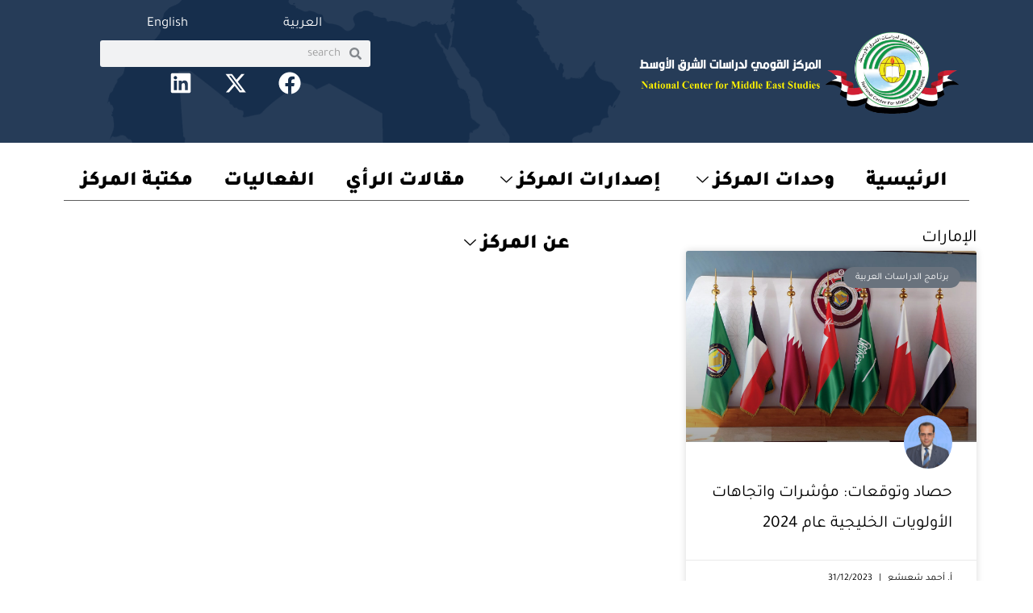

--- FILE ---
content_type: text/css
request_url: https://ncmes.org/wp-content/cache/breeze-minification/css/breeze_-1-2797-elementor-css-post-442.css?ver=1768957065
body_size: 450
content:
.elementor-kit-442{--e-global-color-primary:#000000;--e-global-color-secondary:#162E4C;--e-global-color-text:#000000;--e-global-color-accent:#162E4C;--e-global-typography-primary-font-family:"Tajawal";--e-global-typography-primary-font-size:20px;--e-global-typography-primary-font-weight:600;--e-global-typography-secondary-font-family:"Tajawal";--e-global-typography-secondary-font-weight:400;--e-global-typography-text-font-family:"Tajawal";--e-global-typography-text-font-weight:400;--e-global-typography-accent-font-family:"Tajawal";--e-global-typography-accent-font-weight:500;color:#000;font-family:"Tajawal",roboto;font-size:22px}.elementor-kit-442 e-page-transition{background-color:#FFBC7D}.elementor-kit-442 p{margin-block-end:14px}.elementor-kit-442 a{color:#000;font-family:"Tajawal",roboto}.elementor-kit-442 h1{color:#000;font-family:"Tajawal",roboto}.elementor-kit-442 h2{color:#000;font-family:"Tajawal",roboto}.elementor-kit-442 h3{color:#000;font-family:"Tajawal",roboto}.elementor-kit-442 h4{color:#000;font-family:"Tajawal",roboto}.elementor-kit-442 h5{color:#000;font-family:"Tajawal",roboto}.elementor-kit-442 h6{color:#000;font-family:"Tajawal",roboto}.elementor-section.elementor-section-boxed>.elementor-container{max-width:1140px}.e-con{--container-max-width:1140px}.elementor-widget:not(:last-child){margin-block-end:20px}.elementor-element{--widgets-spacing:20px 20px;--widgets-spacing-row:20px;--widgets-spacing-column:20px}{}h1.entry-title{display:var(--page-title-display)}@media(max-width:1024px){.elementor-section.elementor-section-boxed>.elementor-container{max-width:1024px}.e-con{--container-max-width:1024px}}@media(max-width:767px){.elementor-section.elementor-section-boxed>.elementor-container{max-width:767px}.e-con{--container-max-width:767px}}

--- FILE ---
content_type: text/css
request_url: https://ncmes.org/wp-content/cache/breeze-minification/css/breeze_-1-2797-elementor-css-post-30.css?ver=1768957065
body_size: 1996
content:
.elementor-30 .elementor-element.elementor-element-2f2f9b8{--display:flex;--flex-direction:row;--container-widget-width:calc( ( 1 - var( --container-widget-flex-grow ) ) * 100% );--container-widget-height:100%;--container-widget-flex-grow:1;--container-widget-align-self:stretch;--flex-wrap-mobile:wrap;--align-items:stretch;--gap:10px 10px;--row-gap:10px;--column-gap:10px;--padding-top:10px;--padding-bottom:10px;--padding-left:30px;--padding-right:20px}.elementor-30 .elementor-element.elementor-element-2f2f9b8:not(.elementor-motion-effects-element-type-background),.elementor-30 .elementor-element.elementor-element-2f2f9b8>.elementor-motion-effects-container>.elementor-motion-effects-layer{background-color:#162E4CED;background-image:url(https://ncmes.org/wp-content/uploads/2023/11/middle-east-north-africa-arab-world-vector-map-png-favpng-bfaxXvCW6R1FkNVUDSk7NqqJ1.png);background-position:50px -42px;background-repeat:no-repeat;background-size:auto}.elementor-30 .elementor-element.elementor-element-3f96159{--display:flex;--gap:0px 0px;--row-gap:0px;--column-gap:0px;--padding-top:0px;--padding-bottom:0px;--padding-left:15px;--padding-right:15px}.elementor-30 .elementor-element.elementor-element-9f1a03b.elementor-element{--align-self:flex-end}.elementor-30 .elementor-element.elementor-element-9f1a03b{text-align:start}.elementor-30 .elementor-element.elementor-element-9f1a03b img{width:59%}.elementor-30 .elementor-element.elementor-element-bd12c5b{--display:flex;--flex-direction:column;--container-widget-width:100%;--container-widget-height:initial;--container-widget-flex-grow:0;--container-widget-align-self:initial;--flex-wrap-mobile:wrap;--padding-top:0px;--padding-bottom:0px;--padding-left:15px;--padding-right:15px}.elementor-30 .elementor-element.elementor-element-3d9f215{--display:grid;--e-con-grid-template-columns:repeat(2, 1fr);--e-con-grid-template-rows:repeat(1, 1fr);--grid-auto-flow:row}.elementor-30 .elementor-element.elementor-element-2154a3c{text-align:center}.elementor-30 .elementor-element.elementor-element-2154a3c .elementor-heading-title{font-family:"Tajawal",roboto;font-size:17px;color:#FFF}.elementor-30 .elementor-element.elementor-element-4492fc4{text-align:center}.elementor-30 .elementor-element.elementor-element-4492fc4 .elementor-heading-title{font-family:"Tajawal",roboto;font-size:17px;color:#FFF}.elementor-30 .elementor-element.elementor-element-4eb204c .elementor-search-form__container{min-height:33px}.elementor-30 .elementor-element.elementor-element-4eb204c .elementor-search-form__submit{min-width:33px}body:not(.rtl) .elementor-30 .elementor-element.elementor-element-4eb204c .elementor-search-form__icon{padding-left:calc(33px / 3)}body.rtl .elementor-30 .elementor-element.elementor-element-4eb204c .elementor-search-form__icon{padding-right:calc(33px / 3)}.elementor-30 .elementor-element.elementor-element-4eb204c .elementor-search-form__input,.elementor-30 .elementor-element.elementor-element-4eb204c.elementor-search-form--button-type-text .elementor-search-form__submit{padding-left:calc(33px / 3);padding-right:calc(33px / 3)}.elementor-30 .elementor-element.elementor-element-4eb204c:not(.elementor-search-form--skin-full_screen) .elementor-search-form__container{border-radius:3px}.elementor-30 .elementor-element.elementor-element-4eb204c.elementor-search-form--skin-full_screen input[type="search"].elementor-search-form__input{border-radius:3px}.elementor-30 .elementor-element.elementor-element-862c12d .elementor-repeater-item-0eab79e.elementor-social-icon{background-color:#0000}.elementor-30 .elementor-element.elementor-element-862c12d .elementor-repeater-item-0eab79e.elementor-social-icon i{color:#FFF}.elementor-30 .elementor-element.elementor-element-862c12d .elementor-repeater-item-0eab79e.elementor-social-icon svg{fill:#FFF}.elementor-30 .elementor-element.elementor-element-862c12d .elementor-repeater-item-c0d2769.elementor-social-icon{background-color:#0000}.elementor-30 .elementor-element.elementor-element-862c12d .elementor-repeater-item-c0d2769.elementor-social-icon i{color:#FFF}.elementor-30 .elementor-element.elementor-element-862c12d .elementor-repeater-item-c0d2769.elementor-social-icon svg{fill:#FFF}.elementor-30 .elementor-element.elementor-element-862c12d .elementor-repeater-item-7404177.elementor-social-icon{background-color:#0000}.elementor-30 .elementor-element.elementor-element-862c12d .elementor-repeater-item-7404177.elementor-social-icon i{color:#FFF}.elementor-30 .elementor-element.elementor-element-862c12d .elementor-repeater-item-7404177.elementor-social-icon svg{fill:#FFF}.elementor-30 .elementor-element.elementor-element-862c12d{--grid-template-columns:repeat(0, auto);--icon-size:28px;--grid-column-gap:23px;--grid-row-gap:6px}.elementor-30 .elementor-element.elementor-element-862c12d .elementor-widget-container{text-align:center}.elementor-30 .elementor-element.elementor-element-862c12d .elementor-social-icon{--icon-padding:0.2em}.elementor-30 .elementor-element.elementor-element-8453c6f{--display:flex;--flex-direction:column;--container-widget-width:100%;--container-widget-height:initial;--container-widget-flex-grow:0;--container-widget-align-self:initial;--flex-wrap-mobile:wrap;--justify-content:center;--flex-wrap:nowrap}.elementor-30 .elementor-element.elementor-element-8453c6f:not(.elementor-motion-effects-element-type-background),.elementor-30 .elementor-element.elementor-element-8453c6f>.elementor-motion-effects-container>.elementor-motion-effects-layer{background-color:#fff0}.elementor-30 .elementor-element.elementor-element-8453c6f.e-con{--align-self:center;--order:99999 /* order end hack */;--flex-grow:0;--flex-shrink:1}.elementor-30 .elementor-element.elementor-element-a213bcf.elementor-element{--flex-grow:0;--flex-shrink:0}.elementor-30 .elementor-element.elementor-element-a213bcf .elementskit-menu-container{height:50px;max-width:100%;border-radius:0 0 0 0}.elementor-30 .elementor-element.elementor-element-a213bcf .elementskit-navbar-nav>li>a{font-size:25px;font-weight:900;color:#000;padding:16px 22px 16px 16px}.elementor-30 .elementor-element.elementor-element-a213bcf .elementskit-navbar-nav>li>a:hover{color:#707070}.elementor-30 .elementor-element.elementor-element-a213bcf .elementskit-navbar-nav>li>a:focus{color:#707070}.elementor-30 .elementor-element.elementor-element-a213bcf .elementskit-navbar-nav>li>a:active{color:#707070}.elementor-30 .elementor-element.elementor-element-a213bcf .elementskit-navbar-nav>li:hover>a{color:#707070}.elementor-30 .elementor-element.elementor-element-a213bcf .elementskit-navbar-nav>li:hover>a .elementskit-submenu-indicator{color:#707070}.elementor-30 .elementor-element.elementor-element-a213bcf .elementskit-navbar-nav>li>a:hover .elementskit-submenu-indicator{color:#707070}.elementor-30 .elementor-element.elementor-element-a213bcf .elementskit-navbar-nav>li>a:focus .elementskit-submenu-indicator{color:#707070}.elementor-30 .elementor-element.elementor-element-a213bcf .elementskit-navbar-nav>li>a:active .elementskit-submenu-indicator{color:#707070}.elementor-30 .elementor-element.elementor-element-a213bcf .elementskit-navbar-nav>li.current-menu-item>a{color:#707070}.elementor-30 .elementor-element.elementor-element-a213bcf .elementskit-navbar-nav>li.current-menu-ancestor>a{color:#707070}.elementor-30 .elementor-element.elementor-element-a213bcf .elementskit-navbar-nav>li.current-menu-ancestor>a .elementskit-submenu-indicator{color:#707070}.elementor-30 .elementor-element.elementor-element-a213bcf .elementskit-navbar-nav>li>a .elementskit-submenu-indicator{font-size:15px;color:#101010;fill:#101010}.elementor-30 .elementor-element.elementor-element-a213bcf .elementskit-navbar-nav>li>a .ekit-submenu-indicator-icon{font-size:15px;color:#101010;fill:#101010}.elementor-30 .elementor-element.elementor-element-a213bcf .elementskit-navbar-nav .elementskit-submenu-panel>li>a{font-size:18px;font-weight:600;line-height:22px;padding:-17px 0 0 0;color:#000}.elementor-30 .elementor-element.elementor-element-a213bcf .elementskit-navbar-nav .elementskit-submenu-panel>li>a:hover{color:#707070}.elementor-30 .elementor-element.elementor-element-a213bcf .elementskit-navbar-nav .elementskit-submenu-panel>li>a:focus{color:#707070}.elementor-30 .elementor-element.elementor-element-a213bcf .elementskit-navbar-nav .elementskit-submenu-panel>li>a:active{color:#707070}.elementor-30 .elementor-element.elementor-element-a213bcf .elementskit-navbar-nav .elementskit-submenu-panel>li:hover>a{color:#707070}.elementor-30 .elementor-element.elementor-element-a213bcf .elementskit-navbar-nav .elementskit-submenu-panel>li.current-menu-item>a{color:#707070!important}.elementor-30 .elementor-element.elementor-element-a213bcf .elementskit-navbar-nav .elementskit-submenu-panel>li:last-child>a{border-style:none}.elementor-30 .elementor-element.elementor-element-a213bcf .elementskit-submenu-panel{padding:0 0 0 0}.elementor-30 .elementor-element.elementor-element-a213bcf .elementskit-navbar-nav .elementskit-submenu-panel{border-radius:0 0 0 0;min-width:220px}.elementor-30 .elementor-element.elementor-element-a213bcf .elementskit-menu-hamburger{float:right}.elementor-30 .elementor-element.elementor-element-a213bcf .elementskit-menu-hamburger .elementskit-menu-hamburger-icon{background-color:rgb(0 0 0 / .5)}.elementor-30 .elementor-element.elementor-element-a213bcf .elementskit-menu-hamburger>.ekit-menu-icon{color:rgb(0 0 0 / .5)}.elementor-30 .elementor-element.elementor-element-a213bcf .elementskit-menu-hamburger:hover .elementskit-menu-hamburger-icon{background-color:rgb(0 0 0 / .5)}.elementor-30 .elementor-element.elementor-element-a213bcf .elementskit-menu-hamburger:hover>.ekit-menu-icon{color:rgb(0 0 0 / .5)}.elementor-30 .elementor-element.elementor-element-a213bcf .elementskit-menu-close{color:rgb(51 51 51)}.elementor-30 .elementor-element.elementor-element-a213bcf .elementskit-menu-close:hover{color:rgb(0 0 0 / .5)}.elementor-30 .elementor-element.elementor-element-ebdd8a4{--divider-border-style:solid;--divider-color:#5E5E5E;--divider-border-width:1.3px}.elementor-30 .elementor-element.elementor-element-ebdd8a4.elementor-element{--align-self:center}.elementor-30 .elementor-element.elementor-element-ebdd8a4 .elementor-divider-separator{width:89%;margin:0 auto;margin-center:0}.elementor-30 .elementor-element.elementor-element-ebdd8a4 .elementor-divider{text-align:center;padding-block-start:11px;padding-block-end:11px}@media(min-width:768px){.elementor-30 .elementor-element.elementor-element-3f96159{--width:65%}.elementor-30 .elementor-element.elementor-element-bd12c5b{--width:32%}.elementor-30 .elementor-element.elementor-element-8453c6f{--content-width:1400px}}@media(max-width:1024px){.elementor-30 .elementor-element.elementor-element-2f2f9b8:not(.elementor-motion-effects-element-type-background),.elementor-30 .elementor-element.elementor-element-2f2f9b8>.elementor-motion-effects-container>.elementor-motion-effects-layer{background-position:0 0}.elementor-30 .elementor-element.elementor-element-bd12c5b{--margin-top:11px;--margin-bottom:29px;--margin-left:0px;--margin-right:0px}.elementor-30 .elementor-element.elementor-element-3d9f215{--grid-auto-flow:row}.elementor-30 .elementor-element.elementor-element-8453c6f{--justify-content:flex-end;--align-items:flex-start;--container-widget-width:calc( ( 1 - var( --container-widget-flex-grow ) ) * 100% )}.elementor-30 .elementor-element.elementor-element-8453c6f.e-con{--align-self:flex-end}.elementor-30 .elementor-element.elementor-element-a213bcf{width:var(--container-widget-width,47px);max-width:47px;--container-widget-width:47px;--container-widget-flex-grow:0}.elementor-30 .elementor-element.elementor-element-a213bcf.elementor-element{--align-self:flex-end;--flex-grow:0;--flex-shrink:1}.elementor-30 .elementor-element.elementor-element-a213bcf .elementskit-nav-identity-panel{padding:10px 0 10px 0}.elementor-30 .elementor-element.elementor-element-a213bcf .elementskit-menu-container{max-width:350%;border-radius:0 0 0 0}.elementor-30 .elementor-element.elementor-element-a213bcf .elementskit-navbar-nav>li>a{color:#000;padding:10px 15px 10px 15px}.elementor-30 .elementor-element.elementor-element-a213bcf .elementskit-navbar-nav .elementskit-submenu-panel>li>a{padding:15px 15px 15px 15px}.elementor-30 .elementor-element.elementor-element-a213bcf .elementskit-navbar-nav .elementskit-submenu-panel{border-radius:0 0 0 0}.elementor-30 .elementor-element.elementor-element-a213bcf .elementskit-menu-hamburger{padding:8px 8px 8px 8px;width:45px;border-radius:3px}.elementor-30 .elementor-element.elementor-element-a213bcf .elementskit-menu-close{padding:8px 8px 8px 8px;margin:12px 12px 12px 12px;width:45px;border-radius:3px}.elementor-30 .elementor-element.elementor-element-a213bcf .elementskit-nav-logo>img{max-width:160px;max-height:60px}.elementor-30 .elementor-element.elementor-element-a213bcf .elementskit-nav-logo{margin:5px 0 5px 0;padding:5px 5px 5px 5px}}@media(max-width:767px){.elementor-30 .elementor-element.elementor-element-2f2f9b8:not(.elementor-motion-effects-element-type-background),.elementor-30 .elementor-element.elementor-element-2f2f9b8>.elementor-motion-effects-container>.elementor-motion-effects-layer{background-position:-266px 0}.elementor-30 .elementor-element.elementor-element-3f96159{--align-items:center;--container-widget-width:calc( ( 1 - var( --container-widget-flex-grow ) ) * 100% )}.elementor-30 .elementor-element.elementor-element-9f1a03b.elementor-element{--align-self:center}.elementor-30 .elementor-element.elementor-element-9f1a03b{text-align:center}.elementor-30 .elementor-element.elementor-element-9f1a03b img{width:82%}.elementor-30 .elementor-element.elementor-element-bd12c5b{--align-items:stretch;--container-widget-width:calc( ( 1 - var( --container-widget-flex-grow ) ) * 100% );--margin-top:-20px;--margin-bottom:0px;--margin-left:0px;--margin-right:0px}.elementor-30 .elementor-element.elementor-element-3d9f215{--e-con-grid-template-columns:repeat(2, 1fr);--e-con-grid-template-rows:repeat(1, 1fr);--grid-auto-flow:row}.elementor-30 .elementor-element.elementor-element-2154a3c .elementor-heading-title{font-size:15px}.elementor-30 .elementor-element.elementor-element-4492fc4 .elementor-heading-title{font-size:15px}.elementor-30 .elementor-element.elementor-element-8453c6f{--flex-direction:row;--container-widget-width:initial;--container-widget-height:100%;--container-widget-flex-grow:1;--container-widget-align-self:stretch;--flex-wrap-mobile:wrap}.elementor-30 .elementor-element.elementor-element-a213bcf .elementskit-nav-logo>img{max-width:120px;max-height:50px}}

--- FILE ---
content_type: text/css
request_url: https://ncmes.org/wp-content/cache/breeze-minification/css/breeze_-1-2797-elementor-css-post-1463.css?ver=1768957065
body_size: 974
content:
.elementor-1463 .elementor-element.elementor-element-3e6eab2{--display:flex;--flex-direction:row-reverse;--container-widget-width:calc( ( 1 - var( --container-widget-flex-grow ) ) * 100% );--container-widget-height:100%;--container-widget-flex-grow:1;--container-widget-align-self:stretch;--flex-wrap-mobile:wrap-reverse;--justify-content:flex-end;--align-items:center;--gap:0px 0px;--row-gap:0px;--column-gap:0px;--flex-wrap:wrap;--overflow:auto}.elementor-1463 .elementor-element.elementor-element-3e6eab2:not(.elementor-motion-effects-element-type-background),.elementor-1463 .elementor-element.elementor-element-3e6eab2>.elementor-motion-effects-container>.elementor-motion-effects-layer{background-color:#162E4C;background-image:url(https://ncmes.org/wp-content/uploads/2023/11/R-1.png);background-repeat:no-repeat;background-size:cover}.elementor-1463 .elementor-element.elementor-element-e038583{--display:flex;--flex-direction:column;--container-widget-width:100%;--container-widget-height:initial;--container-widget-flex-grow:0;--container-widget-align-self:initial;--flex-wrap-mobile:wrap;--justify-content:center}.elementor-1463 .elementor-element.elementor-element-21feef2>.elementor-widget-container{margin:0 30px 0 0}.elementor-1463 .elementor-element.elementor-element-21feef2{text-align:start}.elementor-1463 .elementor-element.elementor-element-21feef2 img{width:37%}.elementor-1463 .elementor-element.elementor-element-498434c{--display:grid;--e-con-grid-template-columns:repeat(2, 1fr);--e-con-grid-template-rows:repeat(1, 1fr);--grid-auto-flow:row}.elementor-1463 .elementor-element.elementor-element-c2a8919{--display:flex;--min-height:0px;--flex-direction:column;--container-widget-width:100%;--container-widget-height:initial;--container-widget-flex-grow:0;--container-widget-align-self:initial;--flex-wrap-mobile:wrap;--margin-top:0px;--margin-bottom:-22px;--margin-left:0px;--margin-right:0px}.elementor-1463 .elementor-element.elementor-element-2a6f110>.elementor-widget-container{margin:-40px 13px 0 0}.elementor-1463 .elementor-element.elementor-element-2a6f110{text-align:justify;font-family:"Tajawal",roboto;font-size:20px;line-height:25px;color:#FFF}.elementor-1463 .elementor-element.elementor-element-ec28e13>.elementor-widget-container{margin:-49px 0 0 0}.elementor-1463 .elementor-element.elementor-element-ec28e13.elementor-element{--align-self:center;--order:99999 /* order end hack */;--flex-grow:1;--flex-shrink:0}.elementor-1463 .elementor-element.elementor-element-ec28e13{text-align:justify;font-family:"Tajawal",roboto;font-size:23px;line-height:32px;color:#FFF}.elementor-1463 .elementor-element.elementor-element-440445d{--display:flex;--flex-direction:row;--container-widget-width:initial;--container-widget-height:100%;--container-widget-flex-grow:1;--container-widget-align-self:stretch;--flex-wrap-mobile:wrap;--margin-top:-23px;--margin-bottom:0px;--margin-left:0px;--margin-right:0px}.elementor-1463 .elementor-element.elementor-element-9140d3f>.elementor-widget-container{margin:-1px 0 -17px 0}.elementor-1463 .elementor-element.elementor-element-9140d3f.elementor-element{--align-self:center;--order:99999 /* order end hack */;--flex-grow:1;--flex-shrink:0}.elementor-1463 .elementor-element.elementor-element-9140d3f{text-align:center;font-family:"Tajawal",roboto;color:#FFF}@media(max-width:1024px){.elementor-1463 .elementor-element.elementor-element-498434c{--grid-auto-flow:row}.elementor-1463 .elementor-element.elementor-element-2a6f110>.elementor-widget-container{margin:-24px 0 5px 0}.elementor-1463 .elementor-element.elementor-element-2a6f110{font-size:17px}.elementor-1463 .elementor-element.elementor-element-ec28e13{font-size:18px}.elementor-1463 .elementor-element.elementor-element-9140d3f>.elementor-widget-container{margin:11px 0 -19px 0}.elementor-1463 .elementor-element.elementor-element-9140d3f{font-size:20px;line-height:1.3em;word-spacing:.1em}}@media(max-width:767px){.elementor-1463 .elementor-element.elementor-element-3e6eab2:not(.elementor-motion-effects-element-type-background),.elementor-1463 .elementor-element.elementor-element-3e6eab2>.elementor-motion-effects-container>.elementor-motion-effects-layer{background-position:bottom center}.elementor-1463 .elementor-element.elementor-element-21feef2>.elementor-widget-container{margin:0 0 0 0}.elementor-1463 .elementor-element.elementor-element-21feef2{text-align:center}.elementor-1463 .elementor-element.elementor-element-21feef2 img{width:85%}.elementor-1463 .elementor-element.elementor-element-498434c{--e-con-grid-template-columns:repeat(1, 1fr);--grid-auto-flow:row}.elementor-1463 .elementor-element.elementor-element-c2a8919{--justify-content:center;--align-items:center;--container-widget-width:calc( ( 1 - var( --container-widget-flex-grow ) ) * 100% )}.elementor-1463 .elementor-element.elementor-element-c2a8919.e-con{--align-self:center}.elementor-1463 .elementor-element.elementor-element-2a6f110>.elementor-widget-container{margin:-19px 0 0 0}.elementor-1463 .elementor-element.elementor-element-2a6f110{font-size:13px}.elementor-1463 .elementor-element.elementor-element-ec28e13>.elementor-widget-container{margin:0 0 0 0}.elementor-1463 .elementor-element.elementor-element-ec28e13{font-size:16px}.elementor-1463 .elementor-element.elementor-element-9140d3f{font-size:15px;line-height:1.7em}}@media(min-width:768px){.elementor-1463 .elementor-element.elementor-element-e038583{--content-width:1200px}.elementor-1463 .elementor-element.elementor-element-c2a8919{--width:100%}.elementor-1463 .elementor-element.elementor-element-440445d{--width:100%}}

--- FILE ---
content_type: text/css
request_url: https://ncmes.org/wp-content/cache/breeze-minification/css/breeze_-1-2797-elementor-css-post-1777.css?ver=1768957065
body_size: 406
content:
.elementor-1777 .elementor-element.elementor-element-2bea686{--display:flex}.elementor-1777 .elementor-element.elementor-element-33f5f8a{text-align:start}.elementor-1777 .elementor-element.elementor-element-ddc0730{--grid-row-gap:35px;--grid-column-gap:30px}.elementor-1777 .elementor-element.elementor-element-ddc0730 .elementor-posts-container .elementor-post__thumbnail{padding-bottom:calc(0.66 * 100%)}.elementor-1777 .elementor-element.elementor-element-ddc0730:after{content:"0.66"}.elementor-1777 .elementor-element.elementor-element-ddc0730 .elementor-post__thumbnail__link{width:100%}.elementor-1777 .elementor-element.elementor-element-ddc0730 .elementor-post__meta-data span+span:before{content:"|"}.elementor-1777 .elementor-element.elementor-element-ddc0730 .elementor-post__text{margin-top:20px}.elementor-1777 .elementor-element.elementor-element-ddc0730 .elementor-post__badge{right:0}.elementor-1777 .elementor-element.elementor-element-ddc0730 .elementor-post__card .elementor-post__badge{margin:20px}.elementor-1777 .elementor-element.elementor-element-ddc0730 .elementor-post__meta-data{color:#000}.elementor-1777 .elementor-element.elementor-element-ddc0730 .elementor-pagination{text-align:center}body:not(.rtl) .elementor-1777 .elementor-element.elementor-element-ddc0730 .elementor-pagination .page-numbers:not(:first-child){margin-left:calc(10px/2)}body:not(.rtl) .elementor-1777 .elementor-element.elementor-element-ddc0730 .elementor-pagination .page-numbers:not(:last-child){margin-right:calc(10px/2)}body.rtl .elementor-1777 .elementor-element.elementor-element-ddc0730 .elementor-pagination .page-numbers:not(:first-child){margin-right:calc(10px/2)}body.rtl .elementor-1777 .elementor-element.elementor-element-ddc0730 .elementor-pagination .page-numbers:not(:last-child){margin-left:calc(10px/2)}@media(max-width:767px){.elementor-1777 .elementor-element.elementor-element-ddc0730 .elementor-posts-container .elementor-post__thumbnail{padding-bottom:calc(0.5 * 100%)}.elementor-1777 .elementor-element.elementor-element-ddc0730:after{content:"0.5"}.elementor-1777 .elementor-element.elementor-element-ddc0730 .elementor-post__thumbnail__link{width:100%}}